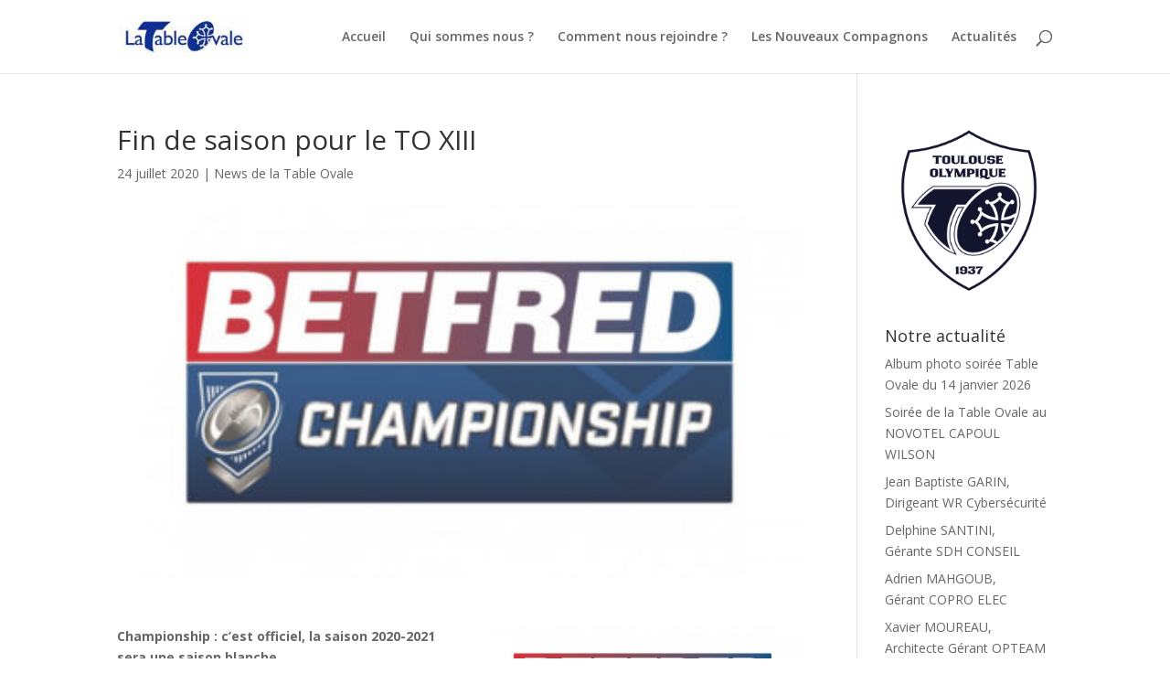

--- FILE ---
content_type: text/css
request_url: https://www.tableovale.fr/wp-content/et-cache/308/et-core-unified-deferred-308.min.css?ver=1765080979
body_size: 68
content:
.et_pb_image_0 .et_pb_image_wrap img{min-height:143px}.et_pb_image_0{padding-bottom:186px;text-align:left;margin-left:0}@media only screen and (max-width:980px){.et_pb_image_0 .et_pb_image_wrap img{width:auto}}@media only screen and (max-width:767px){.et_pb_image_0 .et_pb_image_wrap img{width:auto}}